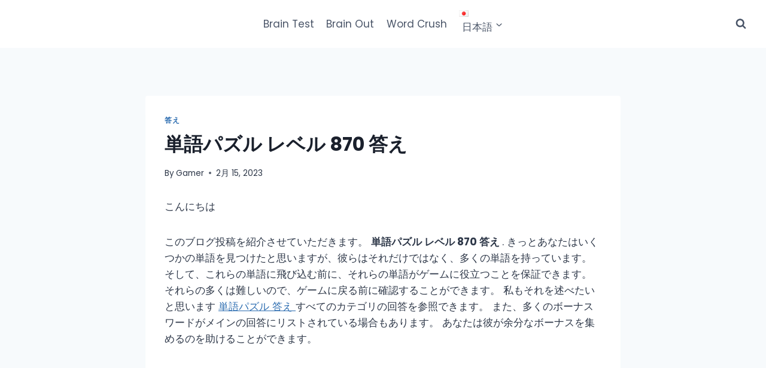

--- FILE ---
content_type: text/html; charset=utf-8
request_url: https://www.google.com/recaptcha/api2/aframe
body_size: 266
content:
<!DOCTYPE HTML><html><head><meta http-equiv="content-type" content="text/html; charset=UTF-8"></head><body><script nonce="sLwoMJGgg5FOrlFpSHbnmQ">/** Anti-fraud and anti-abuse applications only. See google.com/recaptcha */ try{var clients={'sodar':'https://pagead2.googlesyndication.com/pagead/sodar?'};window.addEventListener("message",function(a){try{if(a.source===window.parent){var b=JSON.parse(a.data);var c=clients[b['id']];if(c){var d=document.createElement('img');d.src=c+b['params']+'&rc='+(localStorage.getItem("rc::a")?sessionStorage.getItem("rc::b"):"");window.document.body.appendChild(d);sessionStorage.setItem("rc::e",parseInt(sessionStorage.getItem("rc::e")||0)+1);localStorage.setItem("rc::h",'1768734735817');}}}catch(b){}});window.parent.postMessage("_grecaptcha_ready", "*");}catch(b){}</script></body></html>